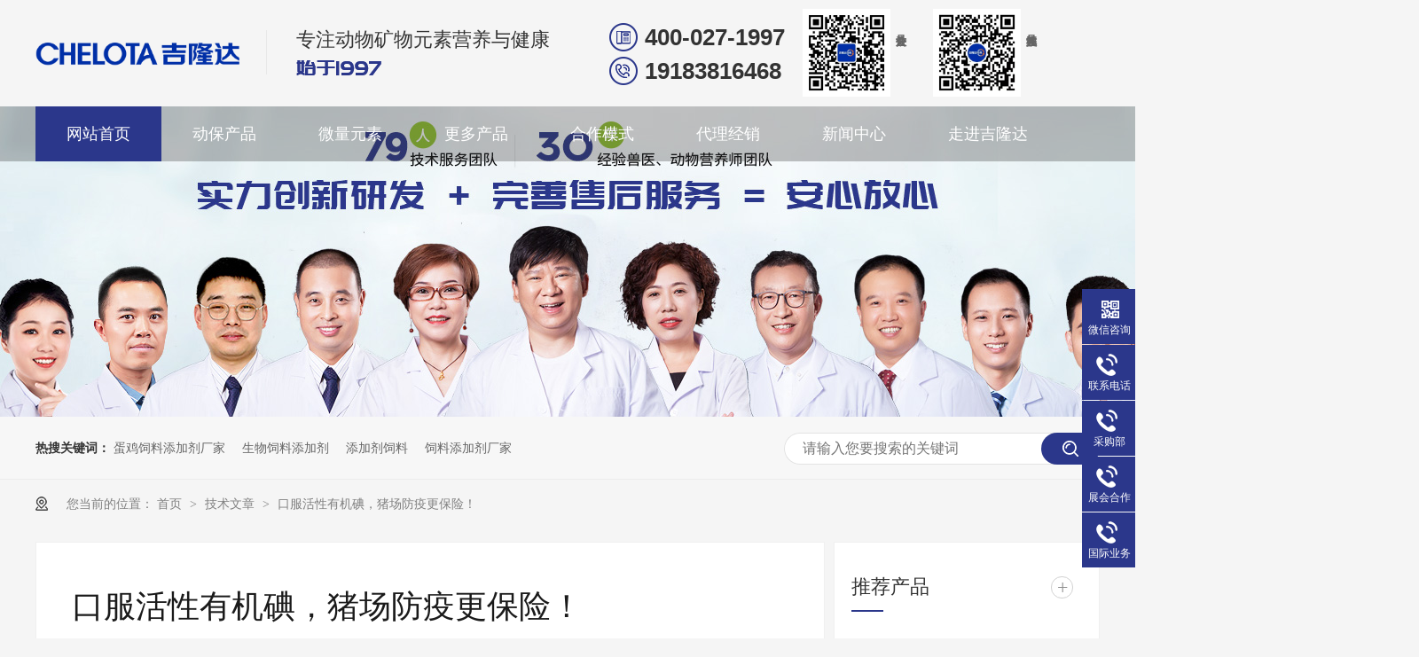

--- FILE ---
content_type: text/html
request_url: http://www.chelota.com/articles/kfhxyj.html
body_size: 8654
content:
<!DOCTYPE html><html lang="zh"><head data-base="/">
<meta http-equiv="Cache-Control" content="no-transform">
<meta http-equiv="Cache-Control" content="no-siteapp"> 
  <meta charset="UTF-8"> 
  <meta http-equiv="X-UA-Compatible" content="IE=edge"> 
  <meta name="renderer" content="webkit"> 
  <meta http-equiv="pragma" content="no-cache">
 <meta http-equiv="cache-control" content="no-cache,must-revalidate">
 <meta http-equiv="expires" content="Wed, 26 Feb 1997 08:21:57 GMT">
 <meta http-equiv="expires" content="0">
 <meta name="applicable-device" content="pc">
<title>口服活性有机碘，猪场防疫更保险！</title>
<meta name="keywords" content="吉隆达,饲料添加剂">
<meta name="description" content="四川吉隆达生物科技集团有限公司，在全球拥有近2000家客户，产品覆盖30多个国家和地区。涉及添加剂饲料，生物饲料添加剂，蛋鸡饲料添加剂，市场占有率达20%。"><meta name="mobile-agent" content="format=html5;url=http://m.chelota.com/articles/kfhxyj.html"><meta name="mobile-agent" content="format=xhtml;url=http://m.chelota.com/articles/kfhxyj.html">
<link rel="alternate" media="only screen and (max-width:640px)" href="http://m.chelota.com/articles/kfhxyj.html">
<script src="http://www.chelota.com/js/uaredirect.js" type="text/javascript"></script>
<script type="text/javascript">uaredirect("http://m.chelota.com/articles/kfhxyj.html");</script>
<link rel="canonical" href="http://www.chelota.com/articles/kfhxyj.html"> 
  <link href="http://www.chelota.com/css/reset.css?1593587559590" rel="stylesheet"> 
  <script src="http://www.chelota.com/js/nsw.pc.min.js"></script> 
  <link href="http://www.chelota.com/603ddb7ee4b0d9b8da77ef69.css" rel="stylesheet">
  <script>
var _hmt = _hmt || [];
(function() {
  var hm = document.createElement("script");
  hm.src="https://hm.baidu.com/hm.js?bffdad601e51b354e90b464313a2ff0c";
  var s = document.getElementsByTagName("script")[0]; 
  s.parentNode.insertBefore(hm, s);
})();
</script>
 </head> 
 <body class="body-color-p102"> 
  <div> 
 <div class="header"> 
  <div class="h_con content"> 
   <div class="logo wow fadeInLeft2"><a href="http://www.chelota.com/" title="四川吉隆达生物科技集团有限公司"><img alt="四川吉隆达生物科技集团有限公司" src="http://www.chelota.com/resource/images/1c537a58462f4d3a90ed8040e037b452_2.png" title="四川吉隆达生物科技集团有限公司"></a></div> 
   <h2 class="slogan wow fadeInLeft1"><span>专注动物矿物元素营养与健康</span><b><img alt="" src="http://www.chelota.com/images/slogan.png"></b></h2> 
   <div class="ewm"> 
    <i><img src="http://www.chelota.com/resource/images/6a5a7e80c02d47d090c62e252cf0a6fd_2.jpg"><em>关注公众号</em></i> 
    <i><img src="http://www.chelota.com/resource/images/6a5a7e80c02d47d090c62e252cf0a6fd_4.jpg"><em>关注视频号</em></i> 
   </div> 
   <!--<a href="javascript:;" class="zx" title="立即咨询">外贸勿扰<img src="http://www.chelota.com/images/head_ic.png" alt="立即咨询" title="立即咨询"></a>--> 
   <div class="h_contact"> 
    <p><span><img alt="联系电话" src="http://www.chelota.com/images/ph1.png" title="联系电话"><strong>400-027-1997</strong></span></p> 
    <p><span><img alt="联系电话" src="http://www.chelota.com/images/ph2.png" title="联系电话"><strong>19183816468</strong></span></p> 
   </div> 
  </div> 
  <div class="h_nav menu"> 
   <ul class="content clearfix"> 
     
     <li class="cur"> <a href="http://www.chelota.com/" title="网站首页"> 网站首页 </a>  </li> 
     
     <li> <a href="http://www.chelota.com/product_dbcp.html" title="动保产品"> 动保产品 </a>  </li> 
     
     <li> <a href="http://www.chelota.com/product_wlys.html" title="微量元素"> 微量元素 </a>  </li> 
     
     <li> <a href="http://www.chelota.com/product_index.html" title="更多产品"> 更多产品 </a>  </li> 
     
     <li> <a href="http://www.chelota.com/agents/dljx.html" title="合作模式"> 合作模式 </a> <p class="nav01"> 
        
        <a href="http://www.chelota.com/agents/dljx.html">代理经销</a> 
        
        <a href="http://www.chelota.com/agents/tpdg.html">定制加工</a> 
        </p> </li> 
     
     <li> <a href="http://www.chelota.com/agents/dljx.html" title="代理经销"> 代理经销 </a>  </li> 
     
     <li> <a href="http://www.chelota.com/article_gsdt.html" title="新闻中心"> 新闻中心 </a>  </li> 
     
     <li> <a href="http://www.chelota.com/helps/gsjs.html" title="走进吉隆达"> 走进吉隆达 </a>  </li> 
     
   </ul> 
  </div> 
 </div> 
  
  
</div> 
  <div> 
 <div class="ty-banner-1"> 
   
   <a href="http://www.chelota.com/article_gsdt.html" title="吉隆达-新闻中心"> <img alt="吉隆达-新闻中心" src="http://www.chelota.com/resource/images/0d76ffa4fe7643a2b78a00e19f369077_6.jpg" title="吉隆达-新闻中心"> </a> 
    
   
   
   
 </div> 
</div> 
  <div class="p102-search-1"> 
 <div class="blk-main"> 
  <p> <b>热搜关键词：</b> 
    
    <a href="http://www.chelota.com/product_qyzq.html" onclick="searchLink(this);" title="蛋鸡饲料添加剂厂家">蛋鸡饲料添加剂厂家</a> 
    
    
    <a href="http://www.chelota.com/product_wlys.html" onclick="searchLink(this);" title="生物饲料添加剂">生物饲料添加剂</a> 
    
    
    <a href="http://www.chelota.com/product_dbcp.html" onclick="searchLink(this);" title="添加剂饲料">添加剂饲料</a> 
    
    
    <a href="http://www.chelota.com/" onclick="searchLink(this);" title="饲料添加剂厂家">饲料添加剂厂家</a> 
   </p> 
  <div class="p102-search-1-inp"> 
   <input class="p102-search-1-inp1" id="key" placeholder="请输入您要搜索的关键词" type="text"> 
   <input class="p102-search-1-inp2" onclick="searchInfo();" type="button"> 
  </div> 
  <div class="clear"></div> 
 </div> 
</div> 
 
 
  <div class="blk-main"> 
   <div class="plc"> 
 <div class="p102-curmbs-1" navcrumbs=""> 
  <div class="content"> 
   <b>您当前的位置：</b> 
   <a href="http://www.chelota.com/" title="首页"> 首页 </a> 
   <span> &gt; </span> 
    
    <i class=""> <a href="http://www.chelota.com/article_jswz.html" title="技术文章"> 技术文章 </a> <span> &gt; </span> </i> 
    
    <i class=""> <a href="http://www.chelota.com/articles/kfhxyj.html" title="口服活性有机碘，猪场防疫更保险！"> 口服活性有机碘，猪场防疫更保险！ </a>  </i> 
    
  </div> 
 </div> 
</div> 
 
   <div class="p102-info-blk fl"> 
    <div class="p102-info-blk-con"> 
 <h1 title="口服活性有机碘，猪场防疫更保险！" class="p102-info-blk-title">
   口服活性有机碘，猪场防疫更保险！ 
 </h1> 
 <div class="p102-info-blk-bool"> 
  <span>来源：吉隆达微营养</span> 
  <i>|</i> 
  <span>发布日期：2021-08-14</span> 
 </div> 
 <div class="p102-info-content endit-content">
   <p class="img-block">
    <img align="center" alt="1" src="http://www.chelota.com/resource/images/1eaf445b53674970b1c514487cb26991_7.jpg" title="1">
</p>
<p>
    <span style="font-family:NSimSun;font-size:14px;line-height:1.5;">&nbsp; 碘消毒剂对病毒（含囊膜病毒）、细菌、芽孢、噬菌体、原虫具有广泛的灭活作用，它的作用机理是与细菌结合穿透氧化细胞壁，破坏细胞膜，氧化或碘化蛋白质、肽、脂质、酶和巯基化合物等，使病原体的蛋白质变性而沉淀。目前运用涉及生活用水、农业、畜牧养殖和医疗卫生等领域。</span>
</p>
<p>
    <span style="font-family:NSimSun;font-size:14px;line-height:1.5;">&nbsp; 常规的含碘溶液如碘伏可分为1至5代，目前常用的是聚维酮碘，它的优点是广谱、速效、高效、低毒、药效持久、无需脱碘、水中溶解度高。但也存在两点不足：其一是不稳定，活性成分容易挥发或变性减效；其二是刺激性仍较大，兽药典载明仅可外用消毒，不可兑水饮用和气雾吸入，对口腔感染和上呼吸道感染无法阻断。</span>
</p>
<p>
    <span style="font-family:NSimSun;">&nbsp; <strong><span style="color:#E53333;">Q:</span></strong>
    </span><span style="font-family:NSimSun;">为什么常规的含碘溶液不稳定？</span>
</p>
<p>
    <span style="font-family:NSimSun;font-size:14px;line-height:1.5;">&nbsp;<strong><span style="color:#E53333;"> A:</span></strong>
    </span><span style="font-family:NSimSun;font-size:14px;line-height:1.5;">以常规聚维酮碘为例，碘没有和聚乙烯吡咯烷酮完全结合,而是以一种松散的不稳定的疏松复合物存在（如下图）。研究发现，聚维酮碘随放置温度的升高及放置时间的延长有效碘的降解速度加快。</span>
</p>
<p class="img-block">
    <img align="" alt="2" src="http://www.chelota.com/resource/images/1eaf445b53674970b1c514487cb26991_9.jpg" title="2" width="150">
</p>
<p>
    <span style="font-family:NSimSun;font-size:14px;line-height:1.5;">&nbsp; <strong><span style="color:#E53333;">Q:</span></strong>
    </span><span style="font-family:NSimSun;font-size:14px;line-height:1.5;">为什么常规的含碘溶液只可外用消毒？</span>
</p>
<p>
    <span style="font-family:NSimSun;font-size:14px;line-height:1.5;">&nbsp; <strong><span style="color:#E53333;">A:</span></strong>
    </span><span style="font-family:NSimSun;font-size:14px;line-height:1.5;">碘在溶液中以I2、HOI、H2O+I、OI-、I-、I-3、IO-3等多种形态存在，其中只有I2、HOI和H2O+I在杀菌中发挥重要作用，其它4种形态都处于基本不杀菌的惰性状态，反而会产生刺激、腐蚀等负作用。医院临床发现一定的缺陷，如过敏、洗手后皮肤不适，长期使用皮肤粗糙、色素沉着、瘙痒、皮疹、红斑。</span>
</p>
<p>
    <span style="font-family:NSimSun;font-size:14px;line-height:1.5;">&nbsp; 一种有机物及高分子有机物与碘稳定结合的物质被开发出来（口服活性有机碘），其具有三大优势：</span>
</p>
<p>
    <span style="font-family:NSimSun;font-size:14px;line-height:1.5;">&nbsp; 1、对病原微生物具有高灭活率。该口服活性有机碘接触或进入创口及病灶后具有缓慢释放有效因子、持久杀灭病原的特点。在兑水饮用和喷雾吸入后在口腔、鼻腔、消化道和呼吸道及其粘膜组织高效、持久地清理病原，减少感染及发病几率。国外有高剂量添加改善组织感染的研究，国内也有0.1%浓度可杀灭104TCID50非洲猪瘟病毒的权威声音。</span>
</p>
<p class="img-block">
    <img align="center" alt="3" src="http://www.chelota.com/resource/images/1eaf445b53674970b1c514487cb26991_11.png" title="3">
</p>
<p>
    <span style="font-family:NSimSun;font-size:14px;line-height:1.5;">&nbsp; 2、极低刺激和缓慢释放的特性，使得饮用和喷雾给药后不损伤口、鼻、消化道及呼吸道粘膜，而且可相对持久地清理病原。</span>
</p>
<p>
    <span style="font-family:NSimSun;font-size:14px;line-height:1.5;">&nbsp; 3、化学性质更稳定，该物质以高稳定结合物的形式而被运载，几乎不挥发或变性减效。</span>
</p>
<p>
    <span style="font-family:NSimSun;font-size:14px;line-height:1.5;">&nbsp; 此外，该口服活性有机碘溶液中的表面活性剂还能增加碘的水溶性，延长有效时间且其自身也有消毒作用，能形成保护膜，利于单质碘发挥作用。</span>
</p>
<p>
    <span style="font-family:NSimSun;font-size:14px;line-height:1.5;">&nbsp; <span style="color:#E53333;">这种特殊的口服活性有机碘可制成粉末状用于饲料添加（商品名：碘肠），也可通过特殊工艺制成溶液（商品名：碘场）</span><span style="color:#E53333;">。</span></span>
</p>
<p class="img-block">
    <img align="center" alt="4" src="http://www.chelota.com/resource/images/1eaf445b53674970b1c514487cb26991_13.png" title="4">
</p>
<p>
    <span style="font-family:NSimSun;font-size:14px;line-height:1.5;">&nbsp; 口服活性有机碘溶液（碘场）在猪场的使用方案：</span>
</p>
<p>
    <span style="font-family:NSimSun;font-size:14px;line-height:1.5;">&nbsp; 1、按0.1%浓度稀释兑水饮用，不但可防控消化道感染及腹泻下痢，而且大幅降低某些病毒（如ASFV及FMDV）经口感染的可能性，在风险期可连用3周，助力稳定猪群。此后按0.15%浓度稀释，每使用一周间隔一周，如此循环往复，长久保护猪群。</span>
</p>
<p>
    <span style="font-family:NSimSun;font-size:14px;line-height:1.5;">&nbsp; 2、稀释100-200倍后，按超声雾化的要求进行喷雾，不但可灭活空气中、猪体表及物品体表的病原微生物，还可降低病原（如ASFV、FMDV、PRRSV、MG等）经呼吸道感染的可能性。</span>
</p>
<p>
    <span style="font-family:NSimSun;font-size:14px;line-height:1.5;">&nbsp; 3、改善皮炎、皮疹及皮癣，进行2倍稀释后直接喷洒或涂抹，不但可灭活病原，而且可以促进创面干燥，并消散硬结；也可以500倍稀释后定期喷雾皮肤。</span>
</p>
<p>
    <span style="font-family:NSimSun;font-size:14px;line-height:1.5;">&nbsp; 4、猪蹄唇水疱、伤口、脱蹄、蹄裂及蹄部感染，稀释2倍后喷洒或涂抹患处，可有效灭活水疱中的病毒，杀灭伤口中的病菌。</span>
</p>
<p>
    <span style="font-family:NSimSun;font-size:14px;line-height:1.5;">&nbsp; 5、仔猪初生时，可5倍稀释后滴口，预防剪牙后的感染及早期腹泻；断脐带时可稀释2倍后直接涂抹或喷洒脐带断端，防止脐带感染。</span>
</p>
<p>
    <span style="font-family:NSimSun;font-size:14px;line-height:1.5;">&nbsp; 6、母猪产前及产后，20倍稀释后擦洗母猪的乳房、腿臀部、腹部和阴部，预防乳房炎、子宫炎等。</span>
</p>
<p>
    <span style="font-family:NSimSun;font-size:14px;line-height:1.5;">&nbsp; 7、奶牛乳头浸泡时，进行10-20倍稀释，可减少乳房炎。</span>
</p>
<p class="img-block">
    <img align="center" alt="5" src="http://www.chelota.com/resource/images/1eaf445b53674970b1c514487cb26991_15.jpg" title="5">
</p>
<p>
    <span style="font-family:NSimSun;font-size:14px;line-height:1.5;">&nbsp; <strong><u><a class="attach inline_attach" href="http://www.chelota.com/" target="_blank" title="四川吉隆达生物科技集团有限公司">四川吉隆达生物科技集团有限公司</a></u></strong>，在全球拥有近2000家客户，产品覆盖30多个国家和地区。涉及添加剂饲料，生物饲料添加剂，蛋鸡饲料添加剂，市场占有率达20%。</span>
</p> 
 </div> 
 <div class="p102-info-key"> 
  <p>【本文标签】 
    
     
     <span><a href="http://www.chelota.com/search.php?key=吉隆达" title="吉隆达"> 吉隆达 </a></span> 
     
     <span><a href="http://www.chelota.com/product_dbcp.html" title="饲料添加剂"> 饲料添加剂 </a></span> 
     
   </p> 
  <p>【责任编辑】<span></span></p> 
 </div> 
</div> 
<div class="p102-info-blk-paging"> 
 <dl class="clearafter"> 
  <dd class="items-prev fl"> 
   <span>上一篇：</span> 
   <a href="http://www.chelota.com/articles/yzxyrc6337.html" title="优质硒源让畜禽更健康丨第四章：纳米硒与维生素的放大效应"> 优质硒源让畜禽更健康丨第四章：纳米硒与维生素的放大效应 </a> 
  </dd> 
  <dd class="items-next fr"> 
   <span>下一篇：</span> 
   <a href="http://www.chelota.com/articles/btswzs.html" title="补铁四问之三丨如何选择补铁制剂和方法？"> 补铁四问之三丨如何选择补铁制剂和方法？ </a> 
  </dd> 
 </dl> 
</div> 
 
   </div> 
   <div class="p102-info-fdh-2 fr"> 
    <div class="p102-pro-related"> 
 <h2 class="p102-pro-related-title"><span>推荐产品</span><a href="http://www.chelota.com/product_index.html" title="产品中心">+</a></h2> 
 <div class="p102-pro-related-list"> 
   
   <dl> 
    <dt> 
     <a href="http://www.chelota.com/products/sbws.html" target="_blank" title="速补微s+"><img alt="吉隆达动保水产饲料添加剂速补微s+" src="http://www.chelota.com/resource/images/c6b06c7c3e2a48a2b40e9027e108dc50_80.jpg" title="速补微s+"><em><i></i></em></a> 
    </dt> 
    <dd> 
     <h4><a href="http://www.chelota.com/products/sbws.html" target="_blank" title="速补微s+">速补微s+</a></h4> 
    </dd> 
   </dl> 
   
   <dl> 
    <dt> 
     <a href="http://www.chelota.com/products/zzdnw.html" target="_blank" title="仔猪断奶王"><img alt="吉隆达动保猪饲料添加剂仔猪断奶王" src="http://www.chelota.com/resource/images/6ea051be437b4b1d9fd78808db351c78_60.jpg" title="仔猪断奶王"><em><i></i></em></a> 
    </dt> 
    <dd> 
     <h4><a href="http://www.chelota.com/products/zzdnw.html" target="_blank" title="仔猪断奶王">仔猪断奶王</a></h4> 
    </dd> 
   </dl> 
   
   <dl> 
    <dt> 
     <a href="http://www.chelota.com/products/fzw.html" target="_blank" title="肥猪王"><img alt="吉隆达动保猪饲料添加剂肥猪王" src="http://www.chelota.com/resource/images/6ea051be437b4b1d9fd78808db351c78_34.jpg" title="肥猪王"><em><i></i></em></a> 
    </dt> 
    <dd> 
     <h4><a href="http://www.chelota.com/products/fzw.html" target="_blank" title="肥猪王">肥猪王</a></h4> 
    </dd> 
   </dl> 
   
 </div> 
</div> 
 
    <div class="p102-info-label"> 
 <h2 class="p102-pro-related-title"><span>热门搜索</span><a href="http://www.chelota.com/article_jswz.html" title="技术文章">+</a></h2> 
 <div class="p102-info-label-list clearafter"> 
   
   <a href="http://www.chelota.com/product_qyzq.html" title="蛋鸡饲料添加剂厂家">蛋鸡饲料添加剂厂家 </a> 
   
   <a href="http://www.chelota.com/product_wlys.html" title="生物饲料添加剂">生物饲料添加剂 </a> 
   
   <a href="http://www.chelota.com/product_dbcp.html" title="添加剂饲料">添加剂饲料 </a> 
   
   <a href="http://www.chelota.com/" title="饲料添加剂厂家">饲料添加剂厂家 </a> 
   
 </div> 
</div> 
 
<div class="p102-info-label-more"> 
 <a href="http://www.chelota.com/article_jswz.html" title="返回列表">返回列表</a> 
</div> 
 
   </div> 
   <div class="clear"></div> 
   <div class="p102-info-related"> 
 <h3 class="p102-info-1-title">相关推荐</h3> 
 <div class="p102-info-related-list"> 
   
   <dl> 
    <dt> 
     <a href="http://www.chelota.com/articles/skjdxlx.html" target="_blank" title="深刻解读 | 喜利硒在种猪上的应用"><img alt="深刻解读 | 喜利硒在种猪上的应用" src="http://www.chelota.com/resource/images/833e26faf728485d972117214fabfca9_3.png" title="深刻解读 | 喜利硒在种猪上的应用"></a> 
    </dt> 
    <dd> 
     <h4><a href="http://www.chelota.com/articles/skjdxlx.html" target="_blank" title="深刻解读 | 喜利硒在种猪上的应用">深刻解读 | 喜利硒在种猪上的应用</a></h4> 
     <p> 随着育种技术的不断发展，高产母猪的繁殖性能得到了显著提高。同时，行业对于生产效率的最求，高产母猪在市场上的占比也是越来越... <a href="http://www.chelota.com/articles/skjdxlx.html" target="_blank" title="深刻解读 | 喜利硒在种猪上的应用">【详情+】</a> </p> 
    </dd> 
   </dl> 
   
   <dl> 
    <dt> 
     <a href="http://www.chelota.com/articles/sdjdxl.html" target="_blank" title="深度解读 |「喜利硒」羟基硒代蛋氨酸在种禽上的应用"><img alt="深度解读 |「喜利硒」羟基硒代蛋氨酸在种禽上的应用" src="http://www.chelota.com/resource/images/d148665fabe04a04ac13c694e2607dc0_98.png" title="深度解读 |「喜利硒」羟基硒代蛋氨酸在种禽上的应用"></a> 
    </dt> 
    <dd> 
     <h4><a href="http://www.chelota.com/articles/sdjdxl.html" target="_blank" title="深度解读 |「喜利硒」羟基硒代蛋氨酸在种禽上的应用">深度解读 |「喜利硒」羟基硒代蛋氨酸在种禽上的应用</a></h4> 
     <p> 随着现代化养殖和育种技术的不断进步，种禽的生产性能（如种蛋产量、受精率和后代的孵化率）得到了显著提高。然而，种禽高产蛋性... <a href="http://www.chelota.com/articles/sdjdxl.html" target="_blank" title="深度解读 |「喜利硒」羟基硒代蛋氨酸在种禽上的应用">【详情+】</a> </p> 
    </dd> 
   </dl> 
   
  <div class="clear"></div> 
 </div> 
</div> 
 
   <div class="p102-info-latest"> 
 <h3 class="p102-info-1-title">最新资讯</h3> 
 <ul class="clearafter"> 
   
   <li> 
     
     <h4><a href="http://www.chelota.com/agents/dljx.html" target="_blank" title="吉隆达宣传视频">吉隆达宣传视频</a><em>2022.07.23</em></h4> 
     
     <h4><a href="http://www.chelota.com/articles/zdjt.html" target="_blank" title="正大集团">正大集团</a><em>2021.03.11</em></h4> 
     
     <h4><a href="http://www.chelota.com/articles/jjjt.html" target="_blank" title="嘉吉集团">嘉吉集团</a><em>2021.03.11</em></h4> 
     
     <h4><a href="http://www.chelota.com/articles/dsm.html" target="_blank" title="帝斯曼">帝斯曼</a><em>2021.03.11</em></h4> 
     </li> 
   
   <li class="last"> 
     
     <h4><a href="http://www.chelota.com/articles/kdzg.html" target="_blank" title="康地中国">康地中国</a><em>2021.03.11</em></h4> 
     
     <h4><a href="http://www.chelota.com/articles/zdkd.html" target="_blank" title="正大康地">正大康地</a><em>2021.03.11</em></h4> 
     
     <h4><a href="http://www.chelota.com/articles/my.html" target="_blank" title="牧原">牧原</a><em>2021.03.11</em></h4> 
     
     <h4><a href="http://www.chelota.com/articles/hdjt.html" target="_blank" title="海大集团">海大集团</a><em>2021.03.11</em></h4> 
     </li> 
   
 </ul> 
</div> 
 
  </div> 
  <div class="f_bg"> 
 <div class="footer"> 
  <div class="f_con"> 
   <div class="f_ul"> 
    <ul class="clearfix"> 
      
      <li> <b><a href="http://www.chelota.com/product_index.html" title="产品中心"> 产品中心 </a></b> <p> 
         
         <a href="http://www.chelota.com/product_zyzq.html" title="猪用专区">猪用专区</a> 
         
         <a href="http://www.chelota.com/product_qyzq.html" title="禽用专区">禽用专区</a> 
         
         <a href="http://www.chelota.com/product_nyzq.html" title="牛羊专区">牛羊专区</a> 
         
         <a href="http://www.chelota.com/product_sczq.html" title="水产专区">水产专区</a> 
         </p></li> 
      
      <li> <b><a href="http://www.chelota.com/helps/gsjs.html" title="关于我们"> 关于我们 </a></b> <p> 
         
         <a href="http://www.chelota.com/helps/gsjs.html" title="关于我们">关于我们</a> 
         
         <a href="http://www.chelota.com/help_zzzl.html" title="资质专利">资质专利</a> 
         
         <a href="http://www.chelota.com/help_ryzz.html" title="荣誉资质">荣誉资质</a> 
         
         <a href="http://www.chelota.com/helps/lxfs.html" title="联系我们">联系我们</a> 
         
         <a href="http://www.chelota.com/helps/ppdsj.html" title="发展大事记">发展大事记</a> 
         </p></li> 
      
    </ul> 
   </div> 
   <div class="f_logo"> 
    <h2><a href="http://www.chelota.com/" title="12 - 副本"><img alt="12 - 副本" src="http://www.chelota.com/resource/images/1c537a58462f4d3a90ed8040e037b452_2.png"><span>四川吉隆达生物科技集团有限公司 </span></a> </h2> 
    <ul class="clearfix"> 
     <li><a href="https://shop376998385.taobao.com" target="_blank" title="淘宝"><i><img alt="淘宝" src="http://www.chelota.com/images/ft1.png" title="淘宝"></i><span>淘宝</span></a></li> 
     <li class="cur"><a href="https://jilongda.1688.com/?spm=a261y.7663282.autotrace-topNav.1.2989f99f4meCDW" target="_blank" title="阿里巴巴"><i><img alt="阿里巴巴" src="http://www.chelota.com/images/ft2.png" title="阿里巴巴"></i><span>阿里巴巴</span></a></li> 
     <li><a href="https://www.zhue.cn/search.php?keywords=%E5%90%89%E9%9A%86%E8%BE%BE" target="_blank" title="猪易商城"><i><img alt="猪易商城" src="http://www.chelota.com/images/ft3.png" title="猪易商城"></i><span>猪易商城</span></a></li> 
     <li><a href="https://mobile.yangkeduo.com/mall_page.html?mall_id=781497061&amp;msn=jcx4e7ee5cgyxc4arwpmi5ig5y_axbuy&amp;referfrom=mall_poster" target="_blank" title="拼多多"><i><img alt="拼多多" src="http://www.chelota.com/images/ft4.png" title="拼多多"></i><span>拼多多</span></a></li> 
    </ul> 
   </div> 
   <div class="tact"> 
    <p class="p1"><b>电话：</b><em>400-027-1997 &nbsp; 19183816468</em></p> 
    <p class="p2"><b>地址：</b>四川省德阳市广汉市金鱼镇凉水井工业园区吉隆达</p> 
    <p class="p3"><b>邮箱：</b>1435077844@qq.com</p> 
   </div> 
   <div class="clear"></div> 
    
  </div> 
 </div> 
 <div class="footer_xia"> 
  <div class="content"> 
   <p><span>版权所有</span><span><a href="http://www.chelota.com/sitemap.html" target="_blank" title="站点地图">站点地图</a></span><span>主营：饲料添加剂厂家 微量元素添加剂 猪饲料添加剂 新型饲料添加剂</span></p> 
   <i><span>百度统计 </span></i> 
   <em> <a href="https://beian.miit.gov.cn/#/Integrated/index" rel="nofollow" target="_blank">蜀ICP备16005033号-2</a> </em> 
  </div> 
 </div> 
</div> 
 
  <div class="client-2"> 
 <ul id="client-2"> 
  <li class="my-kefu-weixin"> 
   <div class="my-kefu-main"> 
    <div class="my-kefu-left"> 
     <i></i> 
     <p> 微信咨询 </p> 
    </div> 
    <div class="my-kefu-right"> 
    </div> 
    <div class="my-kefu-weixin-pic"> 
     <img src="http://www.chelota.com/resource/images/10de982a12f04b1193d1cca9eaf133af_2.png"> 
    </div> 
   </div> </li> 
  <!-- <li class="my-kefu-qq" th:if="${not #strings.isEmpty(enterprise.qq)}"> 
   <div class="my-kefu-main"> 
    <div class="my-kefu-left"> 
     <a class="online-contact-btn" target="_blank" href="http://wpa.qq.com/msgrd?v=3&amp;uin=${enterprise.qq?enterprise.qq:''}&amp;site=qq&amp;menu=yes" qq=""> <i></i> <p> QQ咨询 </p> </a> 
    </div> 
    <div class="my-kefu-right"></div> 
   </div> </li> --> 
  <li class="my-kefu-tel"> 
   <div class="my-kefu-tel-main"> 
    <div class="my-kefu-left"> 
     <i></i> 
     <p> 联系电话 </p> 
    </div> 
    <div class="my-kefu-tel-right" phone400="">400-027-1997</div> 
   </div> </li> 
  <li class="my-kefu-tel"> 
   <div class="my-kefu-tel-main"> 
    <div class="my-kefu-left"> 
     <i></i> 
     <p> 采购部 </p> 
    </div> 
    <div class="my-kefu-tel-right">0838-5673969</div> 
   </div> </li> 
  <li class="my-kefu-tel"> 
   <div class="my-kefu-tel-main"> 
    <div class="my-kefu-left"> 
     <i></i> 
     <p> 展会合作 </p> 
    </div> 
    <div class="my-kefu-tel-right">191-8104-1449</div> 
   </div> </li> 
  <li class="my-kefu-tel"> 
   <div class="my-kefu-tel-main"> 
    <div class="my-kefu-left"> 
     <i></i> 
     <p> 国际业务 </p> 
    </div> 
    <div class="my-kefu-tel-right">15108209961</div> 
   </div> </li> 
  <!--<li class="my-kefu-liuyan">--> 
  <!--    <div class="my-kefu-main">--> 
  <!--        <div class="my-kefu-left">--> 
  <!--            <a href="http://www.chelota.com/Tools/leaveword.html" title="在线留言"> <i></i>--> 
  <!--                <p> 在线留言 </p>--> 
  <!--            </a>--> 
  <!--        </div>--> 
  <!--        <div class="my-kefu-right"></div>--> 
  <!--    </div>--> 
  <!--</li>--> 
  <!--<li class="my-kefu-weibo" th:if="${not #strings.isEmpty(enterprise.xlweibo)}">--> 
  <!--    <div class="my-kefu-main">--> 
  <!--        <div class="my-kefu-left">--> 
  <!--            <a th:href="http://www.chelota.com/${enterprise?enterprise.xlweibo:''}" target="_blank" href="javascript:;"> <i></i>--> 
  <!--                <p> 关注微博 </p>--> 
  <!--            </a>--> 
  <!--        </div>--> 
  <!--        <div class="my-kefu-right">--> 
  <!--        </div>--> 
  <!--    </div>--> 
  <!--</li>--> 
  <li class="my-kefu-ftop"> 
   <div class="my-kefu-main"> 
    <div class="my-kefu-left"> 
     <a href="javascript:;"> <i></i> <p> 返回顶部 </p> </a> 
    </div> 
    <div class="my-kefu-right"> 
    </div> 
   </div> </li> 
 </ul> 
  
  
</div> 
  <script src="http://www.chelota.com/js/public.js"></script> 
  <script src="http://www.chelota.com/603ddb7ee4b0d9b8da77ef69.js" type="text/javascript"></script>
  <script encrypt-snsid="MWIzODRjYTM1OTBkNDUxOGIxNDJiMTM4MzFkY2I0MDE=" src="https://sss.nswyun.com/probe/assets/WebChatService.js?v=1705638362807" webchaturl="https://sss.nswyun.com/webChat/index.html"></script>
  <script src="https://s9.cnzz.com/z_stat.php?id=1280127184&amp;web_id=1280127184" type="text/javascript"></script> 
  <script type="text/javascript">document.write(unescape("%3Cspan id='cnzz_stat_icon_1280127184'%3E%3C/span%3E%3Cscript src='https://s9.cnzz.com/z_stat.php%3Fid%3D1280127184%26show%3Dpic1' type='text/javascript'%3E%3C/script%3E"));</script> 
  <script type="text/javascript">document.write(unescape("%3Cspan id='cnzz_stat_icon_1280127184'%3E%3C/span%3E%3Cscript src='https://s9.cnzz.com/z_stat.php%3Fid%3D1280127184%26online%3D2' type='text/javascript'%3E%3C/script%3E"));</script> 
  <script type="text/javascript">document.write(unescape("%3Cspan id='cnzz_stat_icon_1280127184'%3E%3C/span%3E%3Cscript src='https://s9.cnzz.com/z_stat.php%3Fid%3D1280127184%26online%3D1%26show%3Dline' type='text/javascript'%3E%3C/script%3E"));</script>
  <script src="https://s9.cnzz.com/z_stat.php?id=1280127184&amp;web_id=1280127184" type="text/javascript"></script> 
  <script type="text/javascript">document.write(unescape("%3Cspan id='cnzz_stat_icon_1280127184'%3E%3C/span%3E%3Cscript src='https://s9.cnzz.com/z_stat.php%3Fid%3D1280127184%26show%3Dpic1' type='text/javascript'%3E%3C/script%3E"));</script> 
  <script type="text/javascript">document.write(unescape("%3Cspan id='cnzz_stat_icon_1280127184'%3E%3C/span%3E%3Cscript src='https://s9.cnzz.com/z_stat.php%3Fid%3D1280127184%26online%3D2' type='text/javascript'%3E%3C/script%3E"));</script> 
  <script type="text/javascript">document.write(unescape("%3Cspan id='cnzz_stat_icon_1280127184'%3E%3C/span%3E%3Cscript src='https://s9.cnzz.com/z_stat.php%3Fid%3D1280127184%26online%3D1%26show%3Dline' type='text/javascript'%3E%3C/script%3E"));</script>
 
<script>  var sysBasePath = null ;var projPageData = {};</script><script>(function(){var bp = document.createElement('script');
var curProtocol = window.location.protocol.split(':')[0];
if (curProtocol === 'https')
{ bp.src='https://zz.bdstatic.com/linksubmit/push.js'; }
else
{ bp.src='http://push.zhanzhang.baidu.com/push.js'; }
var s = document.getElementsByTagName("script")[0];
s.parentNode.insertBefore(bp, s);
})();</script><script src="http://www.chelota.com/js/ab77b6ea7f3fbf79.js" type="text/javascript"></script>
<script type="application/ld+json">
{"@content":"https://ziyuan.baidu.com/contexts/cambrian.jsonld","@id":"http://www.chelota.com/articles/kfhxyj.html","appid":"","title":"口服活性有机碘，猪场防疫更保险！","images":[],"description":"","pubDate":"2021-08-14T10:48:32","upDate":"2025-11-26T14:42:03","lrDate":"2021-08-14T11:00"}
</script></body></html>